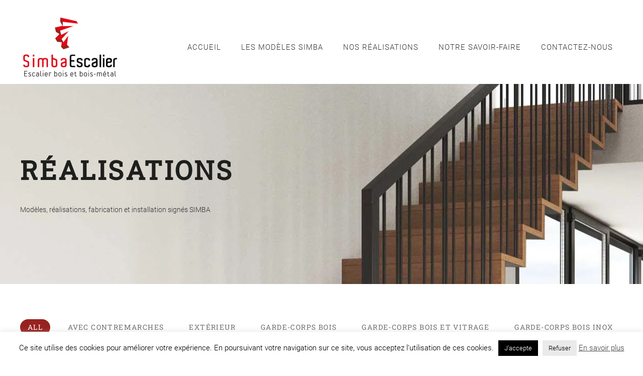

--- FILE ---
content_type: text/html; charset=UTF-8
request_url: https://www.simba-escalier.fr/nos-anciennes-realisations/
body_size: 12667
content:
<!DOCTYPE html>
<html dir="ltr" lang="fr-FR">
    <head>
        <meta charset="UTF-8">
        <meta name="viewport" content="width=device-width, initial-scale=1">
        <link rel="icon" href="/wp-content/uploads/2019/05/simba-favicon-96.png" sizes="any">
                <link rel="apple-touch-icon" href="/wp-content/uploads/2019/05/simba-favicon-180.png">
                <title>Idées d'escalier : inspirez-vous ! | Simba Escalier - escalier bois et bois-métal</title>

		<!-- All in One SEO 4.5.6 - aioseo.com -->
		<meta name="description" content="Toutes nos réalisations d&#039;escalier : bois poutre centrale, avec et sans contremarche, garde-corps bois-métal, avec vitre, escalier en hêtre, chêne, bois exotique..." />
		<meta name="robots" content="max-image-preview:large" />
		<link rel="canonical" href="https://www.simba-escalier.fr/nos-anciennes-realisations/" />
		<meta name="generator" content="All in One SEO (AIOSEO) 4.5.6" />
		<script type="application/ld+json" class="aioseo-schema">
			{"@context":"https:\/\/schema.org","@graph":[{"@type":"BreadcrumbList","@id":"https:\/\/www.simba-escalier.fr\/nos-anciennes-realisations\/#breadcrumblist","itemListElement":[{"@type":"ListItem","@id":"https:\/\/www.simba-escalier.fr\/#listItem","position":1,"name":"Domicile","item":"https:\/\/www.simba-escalier.fr\/","nextItem":"https:\/\/www.simba-escalier.fr\/nos-anciennes-realisations\/#listItem"},{"@type":"ListItem","@id":"https:\/\/www.simba-escalier.fr\/nos-anciennes-realisations\/#listItem","position":2,"name":"Nos r\u00e9alisations","previousItem":"https:\/\/www.simba-escalier.fr\/#listItem"}]},{"@type":"Organization","@id":"https:\/\/www.simba-escalier.fr\/#organization","name":"Simba Escalier - escalier bois et bois-m\u00e9tal","url":"https:\/\/www.simba-escalier.fr\/"},{"@type":"WebPage","@id":"https:\/\/www.simba-escalier.fr\/nos-anciennes-realisations\/#webpage","url":"https:\/\/www.simba-escalier.fr\/nos-anciennes-realisations\/","name":"Id\u00e9es d'escalier : inspirez-vous ! | Simba Escalier - escalier bois et bois-m\u00e9tal","description":"Toutes nos r\u00e9alisations d'escalier : bois poutre centrale, avec et sans contremarche, garde-corps bois-m\u00e9tal, avec vitre, escalier en h\u00eatre, ch\u00eane, bois exotique...","inLanguage":"fr-FR","isPartOf":{"@id":"https:\/\/www.simba-escalier.fr\/#website"},"breadcrumb":{"@id":"https:\/\/www.simba-escalier.fr\/nos-anciennes-realisations\/#breadcrumblist"},"datePublished":"2018-08-03T11:41:26+02:00","dateModified":"2022-04-11T11:43:23+02:00"},{"@type":"WebSite","@id":"https:\/\/www.simba-escalier.fr\/#website","url":"https:\/\/www.simba-escalier.fr\/","name":"Simba Escalier - escalier bois et bois-m\u00e9tal","description":"Simba Escalier - fabrican et sp\u00e9cialiste d'escaliers en bois et bois\/m\u00e9tal sur-mesure depuis plus de 30 ans","inLanguage":"fr-FR","publisher":{"@id":"https:\/\/www.simba-escalier.fr\/#organization"}}]}
		</script>
		<!-- All in One SEO -->

<link rel='dns-prefetch' href='//use.fontawesome.com' />
<link rel="alternate" type="application/rss+xml" title="Simba Escalier - escalier bois et bois-métal &raquo; Flux" href="https://www.simba-escalier.fr/feed/" />
<link rel="alternate" type="application/rss+xml" title="Simba Escalier - escalier bois et bois-métal &raquo; Flux des commentaires" href="https://www.simba-escalier.fr/comments/feed/" />
<script type="text/javascript">
/* <![CDATA[ */
window._wpemojiSettings = {"baseUrl":"https:\/\/s.w.org\/images\/core\/emoji\/14.0.0\/72x72\/","ext":".png","svgUrl":"https:\/\/s.w.org\/images\/core\/emoji\/14.0.0\/svg\/","svgExt":".svg","source":{"concatemoji":"https:\/\/www.simba-escalier.fr\/wp-includes\/js\/wp-emoji-release.min.js?ver=6.4.7"}};
/*! This file is auto-generated */
!function(i,n){var o,s,e;function c(e){try{var t={supportTests:e,timestamp:(new Date).valueOf()};sessionStorage.setItem(o,JSON.stringify(t))}catch(e){}}function p(e,t,n){e.clearRect(0,0,e.canvas.width,e.canvas.height),e.fillText(t,0,0);var t=new Uint32Array(e.getImageData(0,0,e.canvas.width,e.canvas.height).data),r=(e.clearRect(0,0,e.canvas.width,e.canvas.height),e.fillText(n,0,0),new Uint32Array(e.getImageData(0,0,e.canvas.width,e.canvas.height).data));return t.every(function(e,t){return e===r[t]})}function u(e,t,n){switch(t){case"flag":return n(e,"\ud83c\udff3\ufe0f\u200d\u26a7\ufe0f","\ud83c\udff3\ufe0f\u200b\u26a7\ufe0f")?!1:!n(e,"\ud83c\uddfa\ud83c\uddf3","\ud83c\uddfa\u200b\ud83c\uddf3")&&!n(e,"\ud83c\udff4\udb40\udc67\udb40\udc62\udb40\udc65\udb40\udc6e\udb40\udc67\udb40\udc7f","\ud83c\udff4\u200b\udb40\udc67\u200b\udb40\udc62\u200b\udb40\udc65\u200b\udb40\udc6e\u200b\udb40\udc67\u200b\udb40\udc7f");case"emoji":return!n(e,"\ud83e\udef1\ud83c\udffb\u200d\ud83e\udef2\ud83c\udfff","\ud83e\udef1\ud83c\udffb\u200b\ud83e\udef2\ud83c\udfff")}return!1}function f(e,t,n){var r="undefined"!=typeof WorkerGlobalScope&&self instanceof WorkerGlobalScope?new OffscreenCanvas(300,150):i.createElement("canvas"),a=r.getContext("2d",{willReadFrequently:!0}),o=(a.textBaseline="top",a.font="600 32px Arial",{});return e.forEach(function(e){o[e]=t(a,e,n)}),o}function t(e){var t=i.createElement("script");t.src=e,t.defer=!0,i.head.appendChild(t)}"undefined"!=typeof Promise&&(o="wpEmojiSettingsSupports",s=["flag","emoji"],n.supports={everything:!0,everythingExceptFlag:!0},e=new Promise(function(e){i.addEventListener("DOMContentLoaded",e,{once:!0})}),new Promise(function(t){var n=function(){try{var e=JSON.parse(sessionStorage.getItem(o));if("object"==typeof e&&"number"==typeof e.timestamp&&(new Date).valueOf()<e.timestamp+604800&&"object"==typeof e.supportTests)return e.supportTests}catch(e){}return null}();if(!n){if("undefined"!=typeof Worker&&"undefined"!=typeof OffscreenCanvas&&"undefined"!=typeof URL&&URL.createObjectURL&&"undefined"!=typeof Blob)try{var e="postMessage("+f.toString()+"("+[JSON.stringify(s),u.toString(),p.toString()].join(",")+"));",r=new Blob([e],{type:"text/javascript"}),a=new Worker(URL.createObjectURL(r),{name:"wpTestEmojiSupports"});return void(a.onmessage=function(e){c(n=e.data),a.terminate(),t(n)})}catch(e){}c(n=f(s,u,p))}t(n)}).then(function(e){for(var t in e)n.supports[t]=e[t],n.supports.everything=n.supports.everything&&n.supports[t],"flag"!==t&&(n.supports.everythingExceptFlag=n.supports.everythingExceptFlag&&n.supports[t]);n.supports.everythingExceptFlag=n.supports.everythingExceptFlag&&!n.supports.flag,n.DOMReady=!1,n.readyCallback=function(){n.DOMReady=!0}}).then(function(){return e}).then(function(){var e;n.supports.everything||(n.readyCallback(),(e=n.source||{}).concatemoji?t(e.concatemoji):e.wpemoji&&e.twemoji&&(t(e.twemoji),t(e.wpemoji)))}))}((window,document),window._wpemojiSettings);
/* ]]> */
</script>
<style id='wp-emoji-styles-inline-css' type='text/css'>

	img.wp-smiley, img.emoji {
		display: inline !important;
		border: none !important;
		box-shadow: none !important;
		height: 1em !important;
		width: 1em !important;
		margin: 0 0.07em !important;
		vertical-align: -0.1em !important;
		background: none !important;
		padding: 0 !important;
	}
</style>
<style id='filebird-block-filebird-gallery-style-inline-css' type='text/css'>
ul.filebird-block-filebird-gallery{margin:auto!important;padding:0!important;width:100%}ul.filebird-block-filebird-gallery.layout-grid{display:grid;grid-gap:20px;align-items:stretch;grid-template-columns:repeat(var(--columns),1fr);justify-items:stretch}ul.filebird-block-filebird-gallery.layout-grid li img{border:1px solid #ccc;box-shadow:2px 2px 6px 0 rgba(0,0,0,.3);height:100%;max-width:100%;-o-object-fit:cover;object-fit:cover;width:100%}ul.filebird-block-filebird-gallery.layout-masonry{-moz-column-count:var(--columns);-moz-column-gap:var(--space);column-gap:var(--space);-moz-column-width:var(--min-width);columns:var(--min-width) var(--columns);display:block;overflow:auto}ul.filebird-block-filebird-gallery.layout-masonry li{margin-bottom:var(--space)}ul.filebird-block-filebird-gallery li{list-style:none}ul.filebird-block-filebird-gallery li figure{height:100%;margin:0;padding:0;position:relative;width:100%}ul.filebird-block-filebird-gallery li figure figcaption{background:linear-gradient(0deg,rgba(0,0,0,.7),rgba(0,0,0,.3) 70%,transparent);bottom:0;box-sizing:border-box;color:#fff;font-size:.8em;margin:0;max-height:100%;overflow:auto;padding:3em .77em .7em;position:absolute;text-align:center;width:100%;z-index:2}ul.filebird-block-filebird-gallery li figure figcaption a{color:inherit}

</style>
<link rel='stylesheet' id='cookie-law-info-css' href='https://www.simba-escalier.fr/wp-content/plugins/cookie-law-info/legacy/public/css/cookie-law-info-public.css?ver=3.3.1' type='text/css' media='all' />
<link rel='stylesheet' id='cookie-law-info-gdpr-css' href='https://www.simba-escalier.fr/wp-content/plugins/cookie-law-info/legacy/public/css/cookie-law-info-gdpr.css?ver=3.3.1' type='text/css' media='all' />
<link rel='stylesheet' id='recent-posts-widget-with-thumbnails-public-style-css' href='https://www.simba-escalier.fr/wp-content/plugins/recent-posts-widget-with-thumbnails/public.css?ver=7.1.1' type='text/css' media='all' />
<link rel='stylesheet' id='bfa-font-awesome-css' href='https://use.fontawesome.com/releases/v5.15.4/css/all.css?ver=2.0.3' type='text/css' media='all' />
<link rel='stylesheet' id='bfa-font-awesome-v4-shim-css' href='https://use.fontawesome.com/releases/v5.15.4/css/v4-shims.css?ver=2.0.3' type='text/css' media='all' />
<style id='bfa-font-awesome-v4-shim-inline-css' type='text/css'>

			@font-face {
				font-family: 'FontAwesome';
				src: url('https://use.fontawesome.com/releases/v5.15.4/webfonts/fa-brands-400.eot'),
				url('https://use.fontawesome.com/releases/v5.15.4/webfonts/fa-brands-400.eot?#iefix') format('embedded-opentype'),
				url('https://use.fontawesome.com/releases/v5.15.4/webfonts/fa-brands-400.woff2') format('woff2'),
				url('https://use.fontawesome.com/releases/v5.15.4/webfonts/fa-brands-400.woff') format('woff'),
				url('https://use.fontawesome.com/releases/v5.15.4/webfonts/fa-brands-400.ttf') format('truetype'),
				url('https://use.fontawesome.com/releases/v5.15.4/webfonts/fa-brands-400.svg#fontawesome') format('svg');
			}

			@font-face {
				font-family: 'FontAwesome';
				src: url('https://use.fontawesome.com/releases/v5.15.4/webfonts/fa-solid-900.eot'),
				url('https://use.fontawesome.com/releases/v5.15.4/webfonts/fa-solid-900.eot?#iefix') format('embedded-opentype'),
				url('https://use.fontawesome.com/releases/v5.15.4/webfonts/fa-solid-900.woff2') format('woff2'),
				url('https://use.fontawesome.com/releases/v5.15.4/webfonts/fa-solid-900.woff') format('woff'),
				url('https://use.fontawesome.com/releases/v5.15.4/webfonts/fa-solid-900.ttf') format('truetype'),
				url('https://use.fontawesome.com/releases/v5.15.4/webfonts/fa-solid-900.svg#fontawesome') format('svg');
			}

			@font-face {
				font-family: 'FontAwesome';
				src: url('https://use.fontawesome.com/releases/v5.15.4/webfonts/fa-regular-400.eot'),
				url('https://use.fontawesome.com/releases/v5.15.4/webfonts/fa-regular-400.eot?#iefix') format('embedded-opentype'),
				url('https://use.fontawesome.com/releases/v5.15.4/webfonts/fa-regular-400.woff2') format('woff2'),
				url('https://use.fontawesome.com/releases/v5.15.4/webfonts/fa-regular-400.woff') format('woff'),
				url('https://use.fontawesome.com/releases/v5.15.4/webfonts/fa-regular-400.ttf') format('truetype'),
				url('https://use.fontawesome.com/releases/v5.15.4/webfonts/fa-regular-400.svg#fontawesome') format('svg');
				unicode-range: U+F004-F005,U+F007,U+F017,U+F022,U+F024,U+F02E,U+F03E,U+F044,U+F057-F059,U+F06E,U+F070,U+F075,U+F07B-F07C,U+F080,U+F086,U+F089,U+F094,U+F09D,U+F0A0,U+F0A4-F0A7,U+F0C5,U+F0C7-F0C8,U+F0E0,U+F0EB,U+F0F3,U+F0F8,U+F0FE,U+F111,U+F118-F11A,U+F11C,U+F133,U+F144,U+F146,U+F14A,U+F14D-F14E,U+F150-F152,U+F15B-F15C,U+F164-F165,U+F185-F186,U+F191-F192,U+F1AD,U+F1C1-F1C9,U+F1CD,U+F1D8,U+F1E3,U+F1EA,U+F1F6,U+F1F9,U+F20A,U+F247-F249,U+F24D,U+F254-F25B,U+F25D,U+F267,U+F271-F274,U+F279,U+F28B,U+F28D,U+F2B5-F2B6,U+F2B9,U+F2BB,U+F2BD,U+F2C1-F2C2,U+F2D0,U+F2D2,U+F2DC,U+F2ED,U+F328,U+F358-F35B,U+F3A5,U+F3D1,U+F410,U+F4AD;
			}
		
</style>
<link href="https://www.simba-escalier.fr/wp-content/themes/yootheme/css/theme.1.css?ver=1708419338" rel="stylesheet">
<script type="text/javascript" src="https://www.simba-escalier.fr/wp-includes/js/jquery/jquery.min.js?ver=3.7.1" id="jquery-core-js"></script>
<script type="text/javascript" src="https://www.simba-escalier.fr/wp-includes/js/jquery/jquery-migrate.min.js?ver=3.4.1" id="jquery-migrate-js"></script>
<script type="text/javascript" id="cookie-law-info-js-extra">
/* <![CDATA[ */
var Cli_Data = {"nn_cookie_ids":[],"cookielist":[],"non_necessary_cookies":[],"ccpaEnabled":"","ccpaRegionBased":"","ccpaBarEnabled":"","strictlyEnabled":["necessary","obligatoire"],"ccpaType":"gdpr","js_blocking":"","custom_integration":"","triggerDomRefresh":"","secure_cookies":""};
var cli_cookiebar_settings = {"animate_speed_hide":"500","animate_speed_show":"500","background":"#FFF","border":"#b1a6a6c2","border_on":"","button_1_button_colour":"#000","button_1_button_hover":"#000000","button_1_link_colour":"#fff","button_1_as_button":"1","button_1_new_win":"","button_2_button_colour":"#333","button_2_button_hover":"#292929","button_2_link_colour":"#444","button_2_as_button":"","button_2_hidebar":"1","button_3_button_colour":"#eaeaea","button_3_button_hover":"#bbbbbb","button_3_link_colour":"#020202","button_3_as_button":"1","button_3_new_win":"","button_4_button_colour":"#000","button_4_button_hover":"#000000","button_4_link_colour":"#fff","button_4_as_button":"1","button_7_button_colour":"#61a229","button_7_button_hover":"#4e8221","button_7_link_colour":"#fff","button_7_as_button":"1","button_7_new_win":"","font_family":"inherit","header_fix":"","notify_animate_hide":"1","notify_animate_show":"","notify_div_id":"#cookie-law-info-bar","notify_position_horizontal":"right","notify_position_vertical":"bottom","scroll_close":"","scroll_close_reload":"","accept_close_reload":"","reject_close_reload":"","showagain_tab":"","showagain_background":"#fff","showagain_border":"#000","showagain_div_id":"#cookie-law-info-again","showagain_x_position":"100px","text":"#000","show_once_yn":"","show_once":"10000","logging_on":"","as_popup":"","popup_overlay":"1","bar_heading_text":"","cookie_bar_as":"banner","popup_showagain_position":"bottom-right","widget_position":"left"};
var log_object = {"ajax_url":"https:\/\/www.simba-escalier.fr\/wp-admin\/admin-ajax.php"};
/* ]]> */
</script>
<script type="text/javascript" src="https://www.simba-escalier.fr/wp-content/plugins/cookie-law-info/legacy/public/js/cookie-law-info-public.js?ver=3.3.1" id="cookie-law-info-js"></script>
<link rel="https://api.w.org/" href="https://www.simba-escalier.fr/wp-json/" /><link rel="alternate" type="application/json" href="https://www.simba-escalier.fr/wp-json/wp/v2/pages/6332" /><link rel="EditURI" type="application/rsd+xml" title="RSD" href="https://www.simba-escalier.fr/xmlrpc.php?rsd" />
<meta name="generator" content="WordPress 6.4.7" />
<link rel='shortlink' href='https://www.simba-escalier.fr/?p=6332' />
<link rel="alternate" type="application/json+oembed" href="https://www.simba-escalier.fr/wp-json/oembed/1.0/embed?url=https%3A%2F%2Fwww.simba-escalier.fr%2Fnos-anciennes-realisations%2F" />
<link rel="alternate" type="text/xml+oembed" href="https://www.simba-escalier.fr/wp-json/oembed/1.0/embed?url=https%3A%2F%2Fwww.simba-escalier.fr%2Fnos-anciennes-realisations%2F&#038;format=xml" />
		<!-- HappyForms global container -->
		<script type="text/javascript">HappyForms = {};</script>
		<!-- End of HappyForms global container -->
		<script src="https://www.simba-escalier.fr/wp-content/themes/yootheme/vendor/assets/uikit/dist/js/uikit.js?ver=4.3.4"></script>
<script src="https://www.simba-escalier.fr/wp-content/themes/yootheme/vendor/assets/uikit/dist/js/uikit-icons-trek.min.js?ver=4.3.4"></script>
<script src="https://www.simba-escalier.fr/wp-content/themes/yootheme/js/theme.js?ver=4.3.4"></script>
<script>window.yootheme ||= {}; var $theme = yootheme.theme = {"i18n":{"close":{"label":"Close"},"totop":{"label":"Back to top"},"marker":{"label":"Open"},"navbarToggleIcon":{"label":"Open menu"},"paginationPrevious":{"label":"Previous page"},"paginationNext":{"label":"Next page"},"searchIcon":{"toggle":"Open Search","submit":"Submit Search"},"slider":{"next":"Next slide","previous":"Previous slide","slideX":"Slide %s","slideLabel":"%s of %s"},"slideshow":{"next":"Next slide","previous":"Previous slide","slideX":"Slide %s","slideLabel":"%s of %s"},"lightboxPanel":{"next":"Next slide","previous":"Previous slide","slideLabel":"%s of %s","close":"Close"}}};</script>
<script>UIkit.util.ready(function() {
      UIkit.util.$$('.slider-lightbox .el-item').forEach(function(el) {
          UIkit.lightbox(el);
      });
  });
UIkit.util.ready(function() => {
              UIkit.lightbox('#my-slider .uk-slider-items');
      });</script><link rel="icon" href="/wp-content/uploads/2019/05/simba-favicon-96.png" sizes="any">
<link rel="apple-touch-icon" href="/wp-content/uploads/2019/05/simba-favicon-180.png">
    </head>
    <body class="page-template-default page page-id-6332 ">

        
        <div class="uk-hidden-visually uk-notification uk-notification-top-left uk-width-auto">
            <div class="uk-notification-message">
                <a href="#tm-main">Skip to main content</a>
            </div>
        </div>

        
        
        <div class="tm-page">

                        


<header class="tm-header-mobile uk-hidden@m">


    
        <div class="uk-navbar-container">

            <div class="uk-container uk-container-expand">
                <nav class="uk-navbar" uk-navbar="{&quot;align&quot;:&quot;right&quot;,&quot;container&quot;:&quot;.tm-header-mobile&quot;,&quot;boundary&quot;:&quot;.tm-header-mobile .uk-navbar-container&quot;}">

                                        <div class="uk-navbar-left">

                                                    <a href="https://www.simba-escalier.fr/" aria-label="Retourner à l'accueil" class="uk-logo uk-navbar-item">
    <picture>
<source type="image/webp" srcset="/wp-content/themes/yootheme/cache/da/SIMBA-escalier-logo-web-daa80db0.webp 200w, /wp-content/themes/yootheme/cache/ab/SIMBA-escalier-logo-web-abd042b2.webp 400w" sizes="(min-width: 200px) 200px">
<img alt="Simba Escalier" loading="eager" src="/wp-content/themes/yootheme/cache/98/SIMBA-escalier-logo-web-98d4ec74.png" width="200" height="147">
</picture></a>                        
                        
                    </div>
                    
                    
                                        <div class="uk-navbar-right">

                                                                            
                        <a uk-toggle href="#tm-dialog-mobile" class="uk-navbar-toggle">

        
        <div uk-navbar-toggle-icon></div>

        
    </a>
                    </div>
                    
                </nav>
            </div>

        </div>

    



        <div id="tm-dialog-mobile" uk-offcanvas="container: true; overlay: true" mode="slide" flip>
        <div class="uk-offcanvas-bar uk-flex uk-flex-column">

                        <button class="uk-offcanvas-close uk-close-large" type="button" uk-close uk-toggle="cls: uk-close-large; mode: media; media: @s"></button>
            
                        <div class="uk-margin-auto-bottom">
                
<div class="uk-panel widget widget_nav_menu" id="nav_menu-2">

    
    
<ul class="uk-nav uk-nav-default">
    
	<li class="menu-item menu-item-type-post_type menu-item-object-page menu-item-home"><a href="https://www.simba-escalier.fr/"> Accueil</a></li>
	<li class="menu-item menu-item-type-post_type menu-item-object-page"><a href="https://www.simba-escalier.fr/les-modeles-simba/"> Les modèles Simba</a></li>
	<li class="menu-item menu-item-type-post_type menu-item-object-page"><a href="https://www.simba-escalier.fr/nos-realisations/"> Nos Réalisations</a></li>
	<li class="menu-item menu-item-type-post_type menu-item-object-page"><a href="https://www.simba-escalier.fr/notre-savoir-faire/"> Notre savoir-faire</a></li>
	<li class="menu-item menu-item-type-post_type menu-item-object-page"><a href="https://www.simba-escalier.fr/contactez-nous/"> Contactez-nous</a></li></ul>

</div>
            </div>
            
            
        </div>
    </div>
    
    
    

</header>




<header class="tm-header uk-visible@m">



        <div uk-sticky media="@m" cls-active="uk-navbar-sticky" sel-target=".uk-navbar-container">
    
        <div class="uk-navbar-container">

            <div class="uk-container uk-container-large">
                <nav class="uk-navbar" uk-navbar="{&quot;align&quot;:&quot;right&quot;,&quot;container&quot;:&quot;.tm-header &gt; [uk-sticky]&quot;,&quot;boundary&quot;:&quot;.tm-header .uk-navbar-container&quot;}">

                                        <div class="uk-navbar-left">

                                                    <a href="https://www.simba-escalier.fr/" aria-label="Retourner à l'accueil" class="uk-logo uk-navbar-item">
    <picture>
<source type="image/webp" srcset="/wp-content/themes/yootheme/cache/da/SIMBA-escalier-logo-web-daa80db0.webp 200w, /wp-content/themes/yootheme/cache/ab/SIMBA-escalier-logo-web-abd042b2.webp 400w" sizes="(min-width: 200px) 200px">
<img alt="Simba Escalier" loading="eager" src="/wp-content/themes/yootheme/cache/98/SIMBA-escalier-logo-web-98d4ec74.png" width="200" height="147">
</picture></a>                        
                        
                        
                    </div>
                    
                    
                                        <div class="uk-navbar-right">

                                                    
<ul class="uk-navbar-nav">
    
	<li class="menu-item menu-item-type-post_type menu-item-object-page menu-item-home"><a href="https://www.simba-escalier.fr/"> Accueil</a></li>
	<li class="menu-item menu-item-type-post_type menu-item-object-page"><a href="https://www.simba-escalier.fr/les-modeles-simba/"> Les modèles Simba</a></li>
	<li class="menu-item menu-item-type-post_type menu-item-object-page"><a href="https://www.simba-escalier.fr/nos-realisations/"> Nos Réalisations</a></li>
	<li class="menu-item menu-item-type-post_type menu-item-object-page"><a href="https://www.simba-escalier.fr/notre-savoir-faire/"> Notre savoir-faire</a></li>
	<li class="menu-item menu-item-type-post_type menu-item-object-page"><a href="https://www.simba-escalier.fr/contactez-nous/"> Contactez-nous</a></li></ul>
                        
                                                                            
                    </div>
                    
                </nav>
            </div>

        </div>

        </div>
    







</header>

            
            
            <main id="tm-main" >

                <!-- Builder #page --><style class="uk-margin-remove-adjacent">#page\#0 { background: linear-gradient(to bottom, rgba(255,255,255,0) 600px, rgba(0,0,0,0.025) 600px) 0 0 no-repeat, rgba(255,255,255,0); } </style>
<div id="page#0" class="uk-section-default" uk-scrollspy="target: [uk-scrollspy-class]; cls: uk-animation-slide-left-small; delay: 200;">
        <div style="background-size: 2600px 1001px;" data-src="/wp-content/uploads/2019/04/01_PLY_01-ok-l.jpg" data-sources="[{&quot;type&quot;:&quot;image\/webp&quot;,&quot;srcset&quot;:&quot;\/wp-content\/themes\/yootheme\/cache\/e8\/01_PLY_01-ok-l-e8cd9060.webp 2600w&quot;,&quot;sizes&quot;:&quot;(min-width: 2600px) 2600px&quot;}]" uk-img class="uk-background-norepeat uk-background-center-center uk-section uk-section-large">    
        
        
        
            
                                <div class="uk-container uk-container-large">                
                    <div class="uk-grid-margin uk-container uk-container-xlarge"><div class="uk-grid tm-grid-expand uk-child-width-1-1">
<div class="uk-width-1-1@m">
    
        
            
            
            
                
                    
<h1 class="uk-heading-small uk-text-left" uk-scrollspy-class>        Réalisations    </h1>
                
            
        
    
</div></div></div><div class="uk-grid-margin uk-container uk-container-xlarge"><div class="uk-grid tm-grid-expand uk-child-width-1-1">
<div class="uk-width-1-1@m">
    
        
            
            
            
                
                    <div class="uk-panel uk-margin" uk-scrollspy-class><p>Modèles, réalisations, fabrication et installation signés SIMBA</p></div>
                
            
        
    
</div></div></div>
                                </div>                
            
        
        </div>
    
</div>
<div class="uk-section-default uk-section">
    
        
        
        
            
                                <div class="uk-container uk-container-large">                
                    <div class="uk-grid tm-grid-expand uk-child-width-1-1 uk-grid-margin">
<div class="uk-width-1-1@m">
    
        
            
            
            
                
                    
<div uk-filter="target: .js-filter;" class="uk-margin uk-text-center">
    
        
<ul class="el-nav uk-margin uk-subnav uk-subnav-pill">
        <li class="uk-active" uk-filter-control><a href>All</a></li>
    
        <li  uk-filter-control="{&quot;filter&quot;:&quot;[data-tag~=\&quot;Avec-Contremarches\&quot;]&quot;}">
        <a href>Avec Contremarches</a>
    </li>
        <li  uk-filter-control="{&quot;filter&quot;:&quot;[data-tag~=\&quot;Ext\u00e9rieur\&quot;]&quot;}">
        <a href>Extérieur</a>
    </li>
        <li  uk-filter-control="{&quot;filter&quot;:&quot;[data-tag~=\&quot;Garde-corps-Bois\&quot;]&quot;}">
        <a href>Garde-corps Bois</a>
    </li>
        <li  uk-filter-control="{&quot;filter&quot;:&quot;[data-tag~=\&quot;Garde-corps-Bois-Et-Vitrage\&quot;]&quot;}">
        <a href>Garde-corps Bois Et Vitrage</a>
    </li>
        <li  uk-filter-control="{&quot;filter&quot;:&quot;[data-tag~=\&quot;Garde-corps-Bois-Inox\&quot;]&quot;}">
        <a href>Garde-corps Bois Inox</a>
    </li>
        <li  uk-filter-control="{&quot;filter&quot;:&quot;[data-tag~=\&quot;Garde-corps-Bois-Inox-Et-Vitrage\&quot;]&quot;}">
        <a href>Garde-corps Bois Inox Et Vitrage</a>
    </li>
        <li  uk-filter-control="{&quot;filter&quot;:&quot;[data-tag~=\&quot;Garde-corps-Inox\&quot;]&quot;}">
        <a href>Garde-corps Inox</a>
    </li>
        <li  uk-filter-control="{&quot;filter&quot;:&quot;[data-tag~=\&quot;Garde-Corps-Bois\&quot;]&quot;}">
        <a href>Garde Corps Bois</a>
    </li>
        <li  uk-filter-control="{&quot;filter&quot;:&quot;[data-tag~=\&quot;Garde-Corps-Bois-Inox\&quot;]&quot;}">
        <a href>Garde Corps Bois Inox</a>
    </li>
        <li  uk-filter-control="{&quot;filter&quot;:&quot;[data-tag~=\&quot;Garde-Corps-Bois-Inox-Et-Vitrage\&quot;]&quot;}">
        <a href>Garde Corps Bois Inox Et Vitrage</a>
    </li>
        <li  uk-filter-control="{&quot;filter&quot;:&quot;[data-tag~=\&quot;Limon\&quot;]&quot;}">
        <a href>Limon</a>
    </li>
        <li  uk-filter-control="{&quot;filter&quot;:&quot;[data-tag~=\&quot;Poutre-Centrale\&quot;]&quot;}">
        <a href>Poutre Centrale</a>
    </li>
        <li  uk-filter-control="{&quot;filter&quot;:&quot;[data-tag~=\&quot;Sans-Contremarches\&quot;]&quot;}">
        <a href>Sans Contremarches</a>
    </li>
        <li  uk-filter-control="{&quot;filter&quot;:&quot;[data-tag~=\&quot;avec-Contremarches\&quot;]&quot;}">
        <a href>avec Contremarches</a>
    </li>
    
</ul>
    
        <div class="uk-grid js-filter uk-child-width-1-1 uk-child-width-1-2@s uk-child-width-1-2@m uk-child-width-1-3@l uk-grid-small" uk-grid="masonry: next; parallax: 0;" uk-lightbox="toggle: a[data-type];">                <div data-tag="Extérieur Garde-corps-Bois">
<div class="el-item uk-inverse-light">
        <a class="uk-inline-clip uk-transition-toggle uk-link-toggle" href="/wp-content/themes/yootheme/cache/ae/exterieur-gardes-corps-bois-aed180bb.jpeg" data-type="image">    
        
            

<picture>
<source type="image/webp" srcset="/wp-content/themes/yootheme/cache/a7/exterieur-gardes-corps-bois-a76e4b02.webp 630w, /wp-content/themes/yootheme/cache/c2/exterieur-gardes-corps-bois-c2353266.webp 665w" sizes="(min-width: 630px) 630px">
<img decoding="async" src="/wp-content/themes/yootheme/cache/15/exterieur-gardes-corps-bois-153144ed.jpeg" width="630" height="700" alt loading="lazy" class="el-image uk-transition-opaque">
</picture>

            
            
            
        
        </a>    
</div></div>                <div data-tag="Sans-Contremarches Garde-corps-Bois-Inox-Et-Vitrage">
<div class="el-item uk-inverse-light">
        <a class="uk-inline-clip uk-transition-toggle uk-link-toggle" href="/wp-content/themes/yootheme/cache/e8/escalier-bois-gardes-corps-cables-et-bois-e8d7dcae.jpeg" data-type="image">    
        
            

<picture>
<source type="image/webp" srcset="/wp-content/themes/yootheme/cache/e0/escalier-bois-gardes-corps-cables-et-bois-e013b75b.webp 630w, /wp-content/themes/yootheme/cache/de/escalier-bois-gardes-corps-cables-et-bois-de0665d5.webp 675w" sizes="(min-width: 630px) 630px">
<img decoding="async" src="/wp-content/themes/yootheme/cache/a2/escalier-bois-gardes-corps-cables-et-bois-a2173e2f.jpeg" width="630" height="700" alt loading="lazy" class="el-image uk-transition-opaque">
</picture>

            
            
            
        
        </a>    
</div></div>                <div data-tag="Limon Sans-Contremarches Garde-corps-Bois-Inox-Et-Vitrage">
<div class="el-item uk-inverse-light">
        <a class="uk-inline-clip uk-transition-toggle uk-link-toggle" href="/wp-content/themes/yootheme/cache/0b/escalier-metal-gardes-corps-verre-0b9e1052.jpeg" data-type="image">    
        
            

<picture>
<source type="image/webp" srcset="/wp-content/themes/yootheme/cache/46/escalier-metal-gardes-corps-verre-46065bb2.webp 630w, /wp-content/themes/yootheme/cache/29/escalier-metal-gardes-corps-verre-29557e95.webp 736w" sizes="(min-width: 630px) 630px">
<img decoding="async" src="/wp-content/themes/yootheme/cache/35/escalier-metal-gardes-corps-verre-35e6269d.jpeg" width="630" height="700" alt loading="lazy" class="el-image uk-transition-opaque">
</picture>

            
            
            
        
        </a>    
</div></div>                <div data-tag="Limon Sans-Contremarches Garde-corps-Bois-Inox">
<div class="el-item uk-inverse-light">
        <a class="uk-inline-clip uk-transition-toggle uk-link-toggle" href="/wp-content/themes/yootheme/cache/ac/escalier-metal-et-marches-bois-ac563c48.jpeg" data-type="image">    
        
            

<picture>
<source type="image/webp" srcset="/wp-content/themes/yootheme/cache/68/escalier-metal-et-marches-bois-684f3866.webp 630w, /wp-content/themes/yootheme/cache/e5/escalier-metal-et-marches-bois-e5ffdcfc.webp 768w, /wp-content/themes/yootheme/cache/3d/escalier-metal-et-marches-bois-3dd4a155.webp 800w" sizes="(min-width: 630px) 630px">
<img decoding="async" src="/wp-content/themes/yootheme/cache/47/escalier-metal-et-marches-bois-47627643.jpeg" width="630" height="700" alt loading="lazy" class="el-image uk-transition-opaque">
</picture>

            
            
            
        
        </a>    
</div></div>                <div data-tag="Garde-corps-Bois-Inox-Et-Vitrage">
<div class="el-item uk-inverse-light">
        <a class="uk-inline-clip uk-transition-toggle uk-link-toggle" href="/wp-content/themes/yootheme/cache/ea/gardes-corps-bois-verre-et-metal-ea569c20.jpeg" data-type="image">    
        
            

<picture>
<source type="image/webp" srcset="/wp-content/themes/yootheme/cache/51/gardes-corps-bois-verre-et-metal-51b005bc.webp 630w, /wp-content/themes/yootheme/cache/dc/gardes-corps-bois-verre-et-metal-dc00e126.webp 768w, /wp-content/themes/yootheme/cache/04/gardes-corps-bois-verre-et-metal-042b9c8f.webp 800w" sizes="(min-width: 630px) 630px">
<img decoding="async" src="/wp-content/themes/yootheme/cache/8f/gardes-corps-bois-verre-et-metal-8f0ebfab.jpeg" width="630" height="700" alt loading="lazy" class="el-image uk-transition-opaque">
</picture>

            
            
            
        
        </a>    
</div></div>                <div data-tag="Garde-corps-Bois-Inox Avec-Contremarches">
<div class="el-item uk-inverse-light">
        <a class="uk-inline-clip uk-transition-toggle uk-link-toggle" href="/wp-content/themes/yootheme/cache/62/escalier-bois-metal-gardes-corps-bois-metal-62b677e4.jpeg" data-type="image">    
        
            

<picture>
<source type="image/webp" srcset="/wp-content/themes/yootheme/cache/0a/escalier-bois-metal-gardes-corps-bois-metal-0ac7f6f3.webp 630w" sizes="(min-width: 630px) 630px">
<img decoding="async" src="/wp-content/themes/yootheme/cache/3a/escalier-bois-metal-gardes-corps-bois-metal-3ad2e0d0.jpeg" width="630" height="700" alt loading="lazy" class="el-image uk-transition-opaque">
</picture>

            
            
            
        
        </a>    
</div></div>                <div data-tag="Garde-corps-Inox">
<div class="el-item uk-inverse-light">
        <a class="uk-inline-clip uk-transition-toggle uk-link-toggle" href="/wp-content/themes/yootheme/cache/28/escalier-bois-gardes-corps-metal-28b1f927.jpeg" data-type="image">    
        
            

<picture>
<source type="image/webp" srcset="/wp-content/themes/yootheme/cache/93/escalier-bois-gardes-corps-metal-93929604.webp 630w, /wp-content/themes/yootheme/cache/47/escalier-bois-gardes-corps-metal-47a6e82b.webp 650w" sizes="(min-width: 630px) 630px">
<img decoding="async" src="/wp-content/themes/yootheme/cache/5d/escalier-bois-gardes-corps-metal-5de4bf16.jpeg" width="630" height="700" alt loading="lazy" class="el-image uk-transition-opaque">
</picture>

            
            
            
        
        </a>    
</div></div>                <div data-tag="Garde-corps-Bois-Et-Vitrage">
<div class="el-item uk-inverse-light">
        <a class="uk-inline-clip uk-transition-toggle uk-link-toggle" href="/wp-content/themes/yootheme/cache/67/gardes-corps-bois-verre-67d64516.jpeg" data-type="image">    
        
            

<picture>
<source type="image/webp" srcset="/wp-content/themes/yootheme/cache/d4/gardes-corps-bois-verre-d43a2701.webp 630w" sizes="(min-width: 630px) 630px">
<img decoding="async" src="/wp-content/themes/yootheme/cache/a7/gardes-corps-bois-verre-a7ec8c16.jpeg" width="630" height="700" alt loading="lazy" class="el-image uk-transition-opaque">
</picture>

            
            
            
        
        </a>    
</div></div>                <div data-tag="Garde-corps-Inox Poutre-Centrale Avec-Contremarches">
<div class="el-item uk-inverse-light">
        <a class="uk-inline-clip uk-transition-toggle uk-link-toggle" href="/wp-content/themes/yootheme/cache/c7/escalier-ply-bois-metal-gardes-corps-metal-c7b78df3.jpeg" data-type="image">    
        
            

<picture>
<source type="image/webp" srcset="/wp-content/themes/yootheme/cache/f9/escalier-ply-bois-metal-gardes-corps-metal-f94be971.webp 630w" sizes="(min-width: 630px) 630px">
<img decoding="async" src="/wp-content/themes/yootheme/cache/31/escalier-ply-bois-metal-gardes-corps-metal-31539275.jpeg" width="630" height="700" alt loading="lazy" class="el-image uk-transition-opaque">
</picture>

            
            
            
        
        </a>    
</div></div>                <div data-tag="Avec-Contremarches">
<div class="el-item uk-inverse-light">
        <a class="uk-inline-clip uk-transition-toggle uk-link-toggle" href="/wp-content/themes/yootheme/cache/9c/marche-bois-avec-prises-9c41ca50.jpeg" data-type="image">    
        
            

<picture>
<source type="image/webp" srcset="/wp-content/themes/yootheme/cache/82/marche-bois-avec-prises-824cd497.webp 630w" sizes="(min-width: 630px) 630px">
<img decoding="async" src="/wp-content/themes/yootheme/cache/06/marche-bois-avec-prises-06eca5c8.jpeg" width="630" height="700" alt loading="lazy" class="el-image uk-transition-opaque">
</picture>

            
            
            
        
        </a>    
</div></div>                <div data-tag="Garde-corps-Bois-Inox Limon">
<div class="el-item uk-inverse-light">
        <a class="uk-inline-clip uk-transition-toggle uk-link-toggle" href="/wp-content/themes/yootheme/cache/ef/escalier-bois-gardes-corps-bois-metal-ef1c08eb.jpeg" data-type="image">    
        
            

<picture>
<source type="image/webp" srcset="/wp-content/themes/yootheme/cache/1b/escalier-bois-gardes-corps-bois-metal-1bcde21d.webp 630w" sizes="(min-width: 630px) 630px">
<img decoding="async" src="/wp-content/themes/yootheme/cache/63/escalier-bois-gardes-corps-bois-metal-63227246.jpeg" width="630" height="700" alt loading="lazy" class="el-image uk-transition-opaque">
</picture>

            
            
            
        
        </a>    
</div></div>                <div data-tag="Extérieur">
<div class="el-item uk-inverse-light">
        <a class="uk-inline-clip uk-transition-toggle uk-link-toggle" href="/wp-content/themes/yootheme/cache/09/escalier-bois-gardes-corps-boi-et-metal-exterieur-096ab587.jpeg" data-type="image">    
        
            

<picture>
<source type="image/webp" srcset="/wp-content/themes/yootheme/cache/d6/escalier-bois-gardes-corps-boi-et-metal-exterieur-d64a29b9.webp 630w" sizes="(min-width: 630px) 630px">
<img decoding="async" src="/wp-content/themes/yootheme/cache/ca/escalier-bois-gardes-corps-boi-et-metal-exterieur-cae24418.jpeg" width="630" height="700" alt loading="lazy" class="el-image uk-transition-opaque">
</picture>

            
            
            
        
        </a>    
</div></div>                <div data-tag="Garde-corps-Bois-Inox Poutre-Centrale Avec-Contremarches">
<div class="el-item uk-inverse-light">
        <a class="uk-inline-clip uk-transition-toggle uk-link-toggle" href="/wp-content/themes/yootheme/cache/19/escalier-bois-gardes-corps-metal-bois-blanc-19480b26.jpeg" data-type="image">    
        
            

<picture>
<source type="image/webp" srcset="/wp-content/themes/yootheme/cache/41/escalier-bois-gardes-corps-metal-bois-blanc-41cad835.webp 630w, https://www.simba-escalier.fr/wp-admin/admin-ajax.php?action=kernel&amp;p=image&amp;src=%7B%22file%22%3A%22wp-content%2Fuploads%2F2021%2F11%2Fescalier-bois-gardes-corps-metal-bois-blanc.jpg%22%2C%22type%22%3A%22webp%2C85%22%2C%22thumbnail%22%3A%22688%2C765%2C%22%7D&amp;hash=dc6dd7b7 688w, /wp-content/themes/yootheme/cache/b5/escalier-bois-gardes-corps-metal-bois-blanc-b567e16b.webp 689w" sizes="(min-width: 630px) 630px">
<img decoding="async" src="/wp-content/themes/yootheme/cache/be/escalier-bois-gardes-corps-metal-bois-blanc-becd1c97.jpeg" width="630" height="700" alt loading="lazy" class="el-image uk-transition-opaque">
</picture>

            
            
            
        
        </a>    
</div></div>                <div data-tag="Extérieur">
<div class="el-item uk-inverse-light">
        <a class="uk-inline-clip uk-transition-toggle uk-link-toggle" href="/wp-content/themes/yootheme/cache/f4/gardes-corps-exterieurs-bois-f4c58bec.jpeg" data-type="image">    
        
            

<picture>
<source type="image/webp" srcset="/wp-content/themes/yootheme/cache/b6/gardes-corps-exterieurs-bois-b6c785a6.webp 630w" sizes="(min-width: 630px) 630px">
<img decoding="async" src="/wp-content/themes/yootheme/cache/01/gardes-corps-exterieurs-bois-01c3966e.jpeg" width="630" height="700" alt loading="lazy" class="el-image uk-transition-opaque">
</picture>

            
            
            
        
        </a>    
</div></div>                <div data-tag="Limon avec-Contremarches">
<div class="el-item uk-inverse-light">
        <a class="uk-inline-clip uk-transition-toggle uk-link-toggle" href="/wp-content/themes/yootheme/cache/7e/escalier-bois-gades-corps-bois-metal-forge-7e1fcebc.jpeg" data-type="image">    
        
            

<picture>
<source type="image/webp" srcset="/wp-content/themes/yootheme/cache/4d/escalier-bois-gades-corps-bois-metal-forge-4d52876a.webp 630w" sizes="(min-width: 630px) 630px">
<img decoding="async" src="/wp-content/themes/yootheme/cache/c1/escalier-bois-gades-corps-bois-metal-forge-c1c33c63.jpeg" width="630" height="700" alt loading="lazy" class="el-image uk-transition-opaque">
</picture>

            
            
            
        
        </a>    
</div></div>                <div data-tag="Extérieur">
<div class="el-item uk-inverse-light">
        <a class="uk-inline-clip uk-transition-toggle uk-link-toggle" href="/wp-content/themes/yootheme/cache/36/escalier-bois-exterieur-3691321f.jpeg" data-type="image">    
        
            

<picture>
<source type="image/webp" srcset="/wp-content/themes/yootheme/cache/9d/escalier-bois-exterieur-9df06de4.webp 630w" sizes="(min-width: 630px) 630px">
<img decoding="async" src="/wp-content/themes/yootheme/cache/a8/escalier-bois-exterieur-a8f4df84.jpeg" width="630" height="700" alt loading="lazy" class="el-image uk-transition-opaque">
</picture>

            
            
            
        
        </a>    
</div></div>                <div data-tag="Garde-corps-Bois-Inox-Et-Vitrage">
<div class="el-item uk-inverse-light">
        <a class="uk-inline-clip uk-transition-toggle uk-link-toggle" href="/wp-content/themes/yootheme/cache/f6/10-f6ddbed0.jpeg" data-type="image">    
        
            

<picture>
<source type="image/webp" srcset="/wp-content/themes/yootheme/cache/0c/10-0ccc6ad0.webp 630w, /wp-content/themes/yootheme/cache/81/10-817c8e4a.webp 768w, /wp-content/themes/yootheme/cache/ca/10-cad972f9.webp 1000w" sizes="(min-width: 630px) 630px">
<img decoding="async" src="/wp-content/themes/yootheme/cache/5a/10-5a19b53b.jpeg" width="630" height="700" alt loading="lazy" class="el-image uk-transition-opaque">
</picture>

            
            
            
        
        </a>    
</div></div>                <div data-tag="Garde-corps-Bois-Inox-Et-Vitrage">
<div class="el-item uk-inverse-light">
        <a class="uk-inline-clip uk-transition-toggle uk-link-toggle" href="/wp-content/themes/yootheme/cache/98/14-988ee86f.jpeg" data-type="image">    
        
            

<picture>
<source type="image/webp" srcset="/wp-content/themes/yootheme/cache/6e/14-6e672340.webp 630w, /wp-content/themes/yootheme/cache/e3/14-e3d7c7da.webp 768w, /wp-content/themes/yootheme/cache/b4/14-b498637c.webp 1000w" sizes="(min-width: 630px) 630px">
<img decoding="async" src="/wp-content/themes/yootheme/cache/8a/14-8a98f6e4.jpeg" width="630" height="700" alt loading="lazy" class="el-image uk-transition-opaque">
</picture>

            
            
            
        
        </a>    
</div></div>                <div data-tag="Garde-corps-Bois-Inox-Et-Vitrage">
<div class="el-item uk-inverse-light">
        <a class="uk-inline-clip uk-transition-toggle uk-link-toggle" href="/wp-content/themes/yootheme/cache/4b/8-4b2a9c01.jpeg" data-type="image">    
        
            

<picture>
<source type="image/webp" srcset="/wp-content/themes/yootheme/cache/92/8-92b9d1bc.webp 630w, /wp-content/themes/yootheme/cache/1f/8-1f093526.webp 768w, /wp-content/themes/yootheme/cache/5f/8-5f22a223.webp 1000w" sizes="(min-width: 630px) 630px">
<img decoding="async" src="/wp-content/themes/yootheme/cache/52/8-5239cb1e.jpeg" width="630" height="700" alt loading="lazy" class="el-image uk-transition-opaque">
</picture>

            
            
            
        
        </a>    
</div></div>                <div data-tag="Poutre-Centrale Sans-Contremarches">
<div class="el-item uk-inverse-light">
        <a class="uk-inline-clip uk-transition-toggle uk-link-toggle" href="/wp-content/themes/yootheme/cache/17/1-177c2660.jpeg" data-type="image">    
        
            

<picture>
<source type="image/webp" srcset="/wp-content/themes/yootheme/cache/4f/1-4f4590f8.webp 630w, /wp-content/themes/yootheme/cache/c2/1-c2f57462.webp 768w, /wp-content/themes/yootheme/cache/ca/1-caec84d8.webp 1000w" sizes="(min-width: 630px) 630px">
<img decoding="async" src="/wp-content/themes/yootheme/cache/87/1-870ed8a6.jpeg" width="630" height="700" alt loading="lazy" class="el-image uk-transition-opaque">
</picture>

            
            
            
        
        </a>    
</div></div>                <div data-tag="Garde-corps-Bois-Inox-Et-Vitrage">
<div class="el-item uk-inverse-light">
        <a class="uk-inline-clip uk-transition-toggle uk-link-toggle" href="/wp-content/themes/yootheme/cache/c2/17-c2efd70f.jpeg" data-type="image">    
        
            

<picture>
<source type="image/webp" srcset="/wp-content/themes/yootheme/cache/47/17-479855ec.webp 630w, /wp-content/themes/yootheme/cache/ca/17-ca28b176.webp 768w, /wp-content/themes/yootheme/cache/0a/17-0a56eed1.webp 810w" sizes="(min-width: 630px) 630px">
<img decoding="async" src="/wp-content/themes/yootheme/cache/a0/17-a024466c.jpeg" width="630" height="700" alt loading="lazy" class="el-image uk-transition-opaque">
</picture>

            
            
            
        
        </a>    
</div></div>                <div data-tag="Limon Garde-corps-Bois-Inox">
<div class="el-item uk-inverse-light">
        <a class="uk-inline-clip uk-transition-toggle uk-link-toggle" href="/wp-content/themes/yootheme/cache/79/20171202_183335-79c7db3d.jpeg" data-alt="http://simba-escalier.fr/wp-admin/customize.php?return=%2Fwp-admin%2F" data-type="image">    
        
            

<picture>
<source type="image/webp" srcset="/wp-content/themes/yootheme/cache/eb/20171202_183335-eb46aa60.webp 630w, /wp-content/themes/yootheme/cache/66/20171202_183335-66f64efa.webp 768w, https://www.simba-escalier.fr/wp-admin/admin-ajax.php?action=kernel&amp;p=image&amp;src=%7B%22file%22%3A%22wp-content%2Fuploads%2F2019%2F05%2F20171202_183335.jpg%22%2C%22type%22%3A%22webp%2C85%22%2C%22thumbnail%22%3A%221024%2C1138%2C%22%7D&amp;hash=6541c830 1024w, /wp-content/themes/yootheme/cache/8b/20171202_183335-8b32825b.webp 1260w" sizes="(min-width: 630px) 630px">
<img decoding="async" src="/wp-content/themes/yootheme/cache/1e/20171202_183335-1ecb90df.jpeg" width="630" height="700" alt="http://simba-escalier.fr/wp-admin/customize.php?return=%2Fwp-admin%2F" loading="lazy" class="el-image uk-transition-opaque">
</picture>

            
            
            
        
        </a>    
</div></div>                <div>
<div class="el-item uk-inverse-light">
        <a class="uk-inline-clip uk-transition-toggle uk-link-toggle" href="/wp-content/themes/yootheme/cache/be/222-c-bece0933.jpeg" data-type="image">    
        
            

<picture>
<source type="image/webp" srcset="/wp-content/themes/yootheme/cache/7d/222-c-7d0a223e.webp 630w, /wp-content/themes/yootheme/cache/f0/222-c-f0bac6a4.webp 768w, https://www.simba-escalier.fr/wp-admin/admin-ajax.php?action=kernel&amp;p=image&amp;src=%7B%22file%22%3A%22wp-content%2Fuploads%2F2019%2F05%2F222-c.jpg%22%2C%22type%22%3A%22webp%2C85%22%2C%22thumbnail%22%3A%221024%2C1138%2C%22%7D&amp;hash=f847bc22 1024w, /wp-content/themes/yootheme/cache/4c/222-c-4c696fdf.webp 1260w" sizes="(min-width: 630px) 630px">
<img decoding="async" src="/wp-content/themes/yootheme/cache/de/222-c-de87a22b.jpeg" width="630" height="700" alt loading="lazy" class="el-image uk-transition-opaque">
</picture>

            
            
            
        
        </a>    
</div></div>                <div>
<div class="el-item uk-inverse-light">
        <a class="uk-inline-clip uk-transition-toggle uk-link-toggle" href="/wp-content/themes/yootheme/cache/4c/Resized_20181107_122405_13161-4ccebe27.jpeg" data-type="image">    
        
            

<picture>
<source type="image/webp" srcset="/wp-content/themes/yootheme/cache/3c/Resized_20181107_122405_13161-3ccce91b.webp 630w, /wp-content/themes/yootheme/cache/02/Resized_20181107_122405_13161-02d93b95.webp 675w" sizes="(min-width: 630px) 630px">
<img decoding="async" src="/wp-content/themes/yootheme/cache/6e/Resized_20181107_122405_13161-6e2c910a.jpeg" width="630" height="700" alt loading="lazy" class="el-image uk-transition-opaque">
</picture>

            
            
            
        
        </a>    
</div></div>                <div data-tag="Garde-corps-Bois-Inox-Et-Vitrage">
<div class="el-item uk-inverse-light">
        <a class="uk-inline-clip uk-transition-toggle uk-link-toggle" href="/wp-content/themes/yootheme/cache/4c/20180927_154406-4cdd7f94.jpeg" data-type="image">    
        
            

<picture>
<source type="image/webp" srcset="/wp-content/themes/yootheme/cache/c6/20180927_154406-c6702a89.webp 630w, /wp-content/themes/yootheme/cache/4b/20180927_154406-4bc0ce13.webp 768w, https://www.simba-escalier.fr/wp-admin/admin-ajax.php?action=kernel&amp;p=image&amp;src=%7B%22file%22%3A%22wp-content%2Fuploads%2F2019%2F05%2F20180927_154406.jpg%22%2C%22type%22%3A%22webp%2C85%22%2C%22thumbnail%22%3A%221024%2C1138%2C%22%7D&amp;hash=fdc28cf8 1024w, /wp-content/themes/yootheme/cache/e9/20180927_154406-e93664e8.webp 1260w" sizes="(min-width: 630px) 630px">
<img decoding="async" src="/wp-content/themes/yootheme/cache/ff/20180927_154406-ff6b7692.jpeg" width="630" height="700" alt loading="lazy" class="el-image uk-transition-opaque">
</picture>

            
            
            
        
        </a>    
</div></div>                <div data-tag="Poutre-Centrale Garde-corps-Bois-Inox">
<div class="el-item uk-inverse-light">
        <a class="uk-inline-clip uk-transition-toggle uk-link-toggle" href="/wp-content/themes/yootheme/cache/e9/20180104_191331-e943efc5.jpeg" data-type="image">    
        
            

<picture>
<source type="image/webp" srcset="/wp-content/themes/yootheme/cache/06/20180104_191331-061e4428.webp 630w, /wp-content/themes/yootheme/cache/8b/20180104_191331-8baea0b2.webp 768w, https://www.simba-escalier.fr/wp-admin/admin-ajax.php?action=kernel&amp;p=image&amp;src=%7B%22file%22%3A%22wp-content%2Fuploads%2F2019%2F05%2F20180104_191331.jpg%22%2C%22type%22%3A%22webp%2C85%22%2C%22thumbnail%22%3A%221024%2C1138%2C%22%7D&amp;hash=89fedc08 1024w, /wp-content/themes/yootheme/cache/f4/20180104_191331-f4206571.webp 1260w" sizes="(min-width: 630px) 630px">
<img decoding="async" src="/wp-content/themes/yootheme/cache/f4/20180104_191331-f4e306e9.jpeg" width="630" height="700" alt loading="lazy" class="el-image uk-transition-opaque">
</picture>

            
            
            
        
        </a>    
</div></div>                <div data-tag="Extérieur">
<div class="el-item uk-inverse-light">
        <a class="uk-inline-clip uk-transition-toggle uk-link-toggle" href="/wp-content/themes/yootheme/cache/3a/Resized_20180129_111208-3a90b5ee.jpeg" data-type="image">    
        
            

<picture>
<source type="image/webp" srcset="/wp-content/themes/yootheme/cache/7e/Resized_20180129_111208-7e0d3873.webp 630w, /wp-content/themes/yootheme/cache/f3/Resized_20180129_111208-f3bddce9.webp 768w, /wp-content/themes/yootheme/cache/2b/Resized_20180129_111208-2b96a140.webp 800w" sizes="(min-width: 630px) 630px">
<img decoding="async" src="/wp-content/themes/yootheme/cache/9f/Resized_20180129_111208-9f75998b.jpeg" width="630" height="700" alt loading="lazy" class="el-image uk-transition-opaque">
</picture>

            
            
            
        
        </a>    
</div></div>                <div data-tag="Limon Avec-Contremarches">
<div class="el-item uk-inverse-light">
        <a class="uk-inline-clip uk-transition-toggle uk-link-toggle" href="/wp-content/themes/yootheme/cache/a2/escalier-bois-quart-tournant-central-2-a2254d16.jpeg" data-type="image">    
        
            

<picture>
<source type="image/webp" srcset="/wp-content/themes/yootheme/cache/19/escalier-bois-quart-tournant-central-2-1936702b.webp 630w" sizes="(min-width: 630px) 630px">
<img decoding="async" src="/wp-content/themes/yootheme/cache/97/escalier-bois-quart-tournant-central-2-97068657.jpeg" width="630" height="700" alt loading="lazy" class="el-image uk-transition-opaque">
</picture>

            
            
            
        
        </a>    
</div></div>                <div data-tag="Limon Avec-Contremarches">
<div class="el-item uk-inverse-light">
        <a class="uk-inline-clip uk-transition-toggle uk-link-toggle" href="/wp-content/themes/yootheme/cache/f2/escalier-bois-quart-tournant-central-f24b14ca.jpeg" data-type="image">    
        
            

<picture>
<source type="image/webp" srcset="/wp-content/themes/yootheme/cache/79/escalier-bois-quart-tournant-central-794b15b7.webp 630w" sizes="(min-width: 630px) 630px">
<img decoding="async" src="/wp-content/themes/yootheme/cache/75/escalier-bois-quart-tournant-central-750469df.jpeg" width="630" height="700" alt loading="lazy" class="el-image uk-transition-opaque">
</picture>

            
            
            
        
        </a>    
</div></div>                <div data-tag="Limon Garde-Corps-Bois-Inox Sans-Contremarches">
<div class="el-item uk-inverse-light">
        <a class="uk-inline-clip uk-transition-toggle uk-link-toggle" href="/wp-content/themes/yootheme/cache/e8/escalier-bois-quart-tournant-bas-garde-corps-tube-inox-peint-e87086bd.jpeg" data-type="image">    
        
            

<picture>
<source type="image/webp" srcset="/wp-content/themes/yootheme/cache/0c/escalier-bois-quart-tournant-bas-garde-corps-tube-inox-peint-0c6e82a5.webp 630w, /wp-content/themes/yootheme/cache/81/escalier-bois-quart-tournant-bas-garde-corps-tube-inox-peint-81de663f.webp 768w, /wp-content/themes/yootheme/cache/59/escalier-bois-quart-tournant-bas-garde-corps-tube-inox-peint-59f51b96.webp 800w" sizes="(min-width: 630px) 630px">
<img decoding="async" src="/wp-content/themes/yootheme/cache/76/escalier-bois-quart-tournant-bas-garde-corps-tube-inox-peint-7643c556.jpeg" width="630" height="700" alt loading="lazy" class="el-image uk-transition-opaque">
</picture>

            
            
            
        
        </a>    
</div></div>                <div data-tag="Limon Garde-Corps-Bois-Inox Sans-Contremarches">
<div class="el-item uk-inverse-light">
        <a class="uk-inline-clip uk-transition-toggle uk-link-toggle" href="/wp-content/themes/yootheme/cache/7a/escalier-bois-garde-corps-tube-inox-peint-7a7fb853.jpeg" data-type="image">    
        
            

<picture>
<source type="image/webp" srcset="/wp-content/themes/yootheme/cache/97/escalier-bois-garde-corps-tube-inox-peint-979bf749.webp 630w, /wp-content/themes/yootheme/cache/1a/escalier-bois-garde-corps-tube-inox-peint-1a2b13d3.webp 768w, /wp-content/themes/yootheme/cache/c2/escalier-bois-garde-corps-tube-inox-peint-c2006e7a.webp 800w" sizes="(min-width: 630px) 630px">
<img decoding="async" src="/wp-content/themes/yootheme/cache/cb/escalier-bois-garde-corps-tube-inox-peint-cbfe6971.jpeg" width="630" height="700" alt loading="lazy" class="el-image uk-transition-opaque">
</picture>

            
            
            
        
        </a>    
</div></div>                <div data-tag="Limon Garde-Corps-Bois-Inox Sans-Contremarches">
<div class="el-item uk-inverse-light">
        <a class="uk-inline-clip uk-transition-toggle uk-link-toggle" href="/wp-content/themes/yootheme/cache/27/escalier-bois-quart-tournant-central-garde-corps-tube-inos-et-panneau-de-bois-2779aee2.jpeg" data-type="image">    
        
            

<picture>
<source type="image/webp" srcset="/wp-content/themes/yootheme/cache/5e/escalier-bois-quart-tournant-central-garde-corps-tube-inos-et-panneau-de-bois-5eaa4972.webp 630w, /wp-content/themes/yootheme/cache/d3/escalier-bois-quart-tournant-central-garde-corps-tube-inos-et-panneau-de-bois-d31aade8.webp 768w, /wp-content/themes/yootheme/cache/26/escalier-bois-quart-tournant-central-garde-corps-tube-inos-et-panneau-de-bois-26fa0c81.webp 900w" sizes="(min-width: 630px) 630px">
<img decoding="async" src="/wp-content/themes/yootheme/cache/95/escalier-bois-quart-tournant-central-garde-corps-tube-inos-et-panneau-de-bois-95a769e0.jpeg" width="630" height="700" alt loading="lazy" class="el-image uk-transition-opaque">
</picture>

            
            
            
        
        </a>    
</div></div>                <div data-tag="Limon Garde-Corps-Bois Sans-Contremarches">
<div class="el-item uk-inverse-light">
        <a class="uk-inline-clip uk-transition-toggle uk-link-toggle" href="/wp-content/themes/yootheme/cache/40/escalier-bois-quart-tournant-central-garde-corps-bois-40532449.jpeg" data-type="image">    
        
            

<picture>
<source type="image/webp" srcset="/wp-content/themes/yootheme/cache/0e/escalier-bois-quart-tournant-central-garde-corps-bois-0eb8e4fb.webp 630w, /wp-content/themes/yootheme/cache/83/escalier-bois-quart-tournant-central-garde-corps-bois-83080061.webp 768w, /wp-content/themes/yootheme/cache/5b/escalier-bois-quart-tournant-central-garde-corps-bois-5b237dc8.webp 800w" sizes="(min-width: 630px) 630px">
<img decoding="async" src="/wp-content/themes/yootheme/cache/95/escalier-bois-quart-tournant-central-garde-corps-bois-95e635e2.jpeg" width="630" height="700" alt loading="lazy" class="el-image uk-transition-opaque">
</picture>

            
            
            
        
        </a>    
</div></div>                <div data-tag="Limon Garde-Corps-Bois-Inox">
<div class="el-item uk-inverse-light">
        <a class="uk-inline-clip uk-transition-toggle uk-link-toggle" href="/wp-content/themes/yootheme/cache/61/escalier-bois-quart-tournant-bas-garde-corps-tube-inox-619a9d82.jpeg" data-type="image">    
        
            

<picture>
<source type="image/webp" srcset="/wp-content/themes/yootheme/cache/6f/escalier-bois-quart-tournant-bas-garde-corps-tube-inox-6fcb9f58.webp 630w, /wp-content/themes/yootheme/cache/e2/escalier-bois-quart-tournant-bas-garde-corps-tube-inox-e27b7bc2.webp 768w, /wp-content/themes/yootheme/cache/b0/escalier-bois-quart-tournant-bas-garde-corps-tube-inox-b024f258.webp 785w" sizes="(min-width: 630px) 630px">
<img decoding="async" src="/wp-content/themes/yootheme/cache/78/escalier-bois-quart-tournant-bas-garde-corps-tube-inox-7841aa49.jpeg" width="630" height="700" alt loading="lazy" class="el-image uk-transition-opaque">
</picture>

            
            
            
        
        </a>    
</div></div>                <div data-tag="Limon Garde-Corps-Bois-Inox">
<div class="el-item uk-inverse-light">
        <a class="uk-inline-clip uk-transition-toggle uk-link-toggle" href="/wp-content/themes/yootheme/cache/1c/escalier-quart-tournant-bois-bicolore-garde-corps-tube-inox-1cb63b91.jpeg" data-type="image">    
        
            

<picture>
<source type="image/webp" srcset="/wp-content/themes/yootheme/cache/05/escalier-quart-tournant-bois-bicolore-garde-corps-tube-inox-05ee6f2d.webp 630w, /wp-content/themes/yootheme/cache/88/escalier-quart-tournant-bois-bicolore-garde-corps-tube-inox-885e8bb7.webp 768w, https://www.simba-escalier.fr/wp-admin/admin-ajax.php?action=kernel&amp;p=image&amp;src=%7B%22file%22%3A%22wp-content%2Fuploads%2F2019%2F10%2Fescalier-quart-tournant-bois-bicolore-garde-corps-tube-inox.jpg%22%2C%22type%22%3A%22webp%2C85%22%2C%22thumbnail%22%3A%221024%2C1138%2C%22%7D&amp;hash=a0189745 1024w, /wp-content/themes/yootheme/cache/82/escalier-quart-tournant-bois-bicolore-garde-corps-tube-inox-82a955bf.webp 1200w" sizes="(min-width: 630px) 630px">
<img decoding="async" src="/wp-content/themes/yootheme/cache/4f/escalier-quart-tournant-bois-bicolore-garde-corps-tube-inox-4f41e0f8.jpeg" width="630" height="700" alt loading="lazy" class="el-image uk-transition-opaque">
</picture>

            
            
            
        
        </a>    
</div></div>                <div data-tag="Garde-Corps-Bois-Inox-Et-Vitrage">
<div class="el-item uk-inverse-light">
        <a class="uk-inline-clip uk-transition-toggle uk-link-toggle" href="/wp-content/themes/yootheme/cache/98/garde-corps-bois-tube-inox-et-vitrage-feuillete-98d835a2.jpeg" data-type="image">    
        
            

<picture>
<source type="image/webp" srcset="/wp-content/themes/yootheme/cache/1b/garde-corps-bois-tube-inox-et-vitrage-feuillete-1bbf4aa9.webp 630w, /wp-content/themes/yootheme/cache/96/garde-corps-bois-tube-inox-et-vitrage-feuillete-960fae33.webp 768w, https://www.simba-escalier.fr/wp-admin/admin-ajax.php?action=kernel&amp;p=image&amp;src=%7B%22file%22%3A%22wp-content%2Fuploads%2F2019%2F10%2Fgarde-corps-bois-tube-inox-et-vitrage-feuillete.jpg%22%2C%22type%22%3A%22webp%2C85%22%2C%22thumbnail%22%3A%22860%2C956%2C%22%7D&amp;hash=da3b16e7 860w, /wp-content/themes/yootheme/cache/38/garde-corps-bois-tube-inox-et-vitrage-feuillete-38583903.webp 861w" sizes="(min-width: 630px) 630px">
<img decoding="async" src="/wp-content/themes/yootheme/cache/92/garde-corps-bois-tube-inox-et-vitrage-feuillete-925e8d97.jpeg" width="630" height="700" alt loading="lazy" class="el-image uk-transition-opaque">
</picture>

            
            
            
        
        </a>    
</div></div>                <div data-tag="Limon Garde-Corps-Bois Sans-Contremarches">
<div class="el-item uk-inverse-light">
        <a class="uk-inline-clip uk-transition-toggle uk-link-toggle" href="/wp-content/themes/yootheme/cache/11/escalier-bois-deux-quart-tournant-garde-corps-bois-11ee5958.jpeg" data-type="image">    
        
            

<picture>
<source type="image/webp" srcset="/wp-content/themes/yootheme/cache/e1/escalier-bois-deux-quart-tournant-garde-corps-bois-e144dc7e.webp 630w, /wp-content/themes/yootheme/cache/6c/escalier-bois-deux-quart-tournant-garde-corps-bois-6cf438e4.webp 768w, /wp-content/themes/yootheme/cache/c0/escalier-bois-deux-quart-tournant-garde-corps-bois-c0ba85b6.webp 1000w" sizes="(min-width: 630px) 630px">
<img decoding="async" src="/wp-content/themes/yootheme/cache/d4/escalier-bois-deux-quart-tournant-garde-corps-bois-d48b797c.jpeg" width="630" height="700" alt loading="lazy" class="el-image uk-transition-opaque">
</picture>

            
            
            
        
        </a>    
</div></div>                <div data-tag="Garde-corps-Bois-Inox-Et-Vitrage Limon">
<div class="el-item uk-inverse-light">
        <a class="uk-inline-clip uk-transition-toggle uk-link-toggle" href="/wp-content/themes/yootheme/cache/ba/escalier-bois-garde-corps-tubes-inox-et-vitrage-feuillete-ba7be74a.jpeg" data-type="image">    
        
            

<picture>
<source type="image/webp" srcset="/wp-content/themes/yootheme/cache/82/escalier-bois-garde-corps-tubes-inox-et-vitrage-feuillete-823e9e3f.webp 630w, /wp-content/themes/yootheme/cache/14/escalier-bois-garde-corps-tubes-inox-et-vitrage-feuillete-14d96686.webp 633w" sizes="(min-width: 630px) 630px">
<img decoding="async" src="/wp-content/themes/yootheme/cache/b2/escalier-bois-garde-corps-tubes-inox-et-vitrage-feuillete-b2937b0b.jpeg" width="630" height="700" alt loading="lazy" class="el-image uk-transition-opaque">
</picture>

            
            
            
        
        </a>    
</div></div>                <div>
<div class="el-item uk-inverse-light">
        <a class="uk-inline-clip uk-transition-toggle uk-link-toggle" href="/wp-content/themes/yootheme/cache/48/garde-corps-tubes-inox-et-vitrage-feuillete-2-487ff681.jpeg" data-type="image">    
        
            

<picture>
<source type="image/webp" srcset="/wp-content/themes/yootheme/cache/a1/garde-corps-tubes-inox-et-vitrage-feuillete-2-a102a455.webp 630w, /wp-content/themes/yootheme/cache/37/garde-corps-tubes-inox-et-vitrage-feuillete-2-37e55cec.webp 633w" sizes="(min-width: 630px) 630px">
<img decoding="async" src="/wp-content/themes/yootheme/cache/fa/garde-corps-tubes-inox-et-vitrage-feuillete-2-fa7e2d34.jpeg" width="630" height="700" alt loading="lazy" class="el-image uk-transition-opaque">
</picture>

            
            
            
        
        </a>    
</div></div>                <div data-tag="Garde-Corps-Bois-Inox-Et-Vitrage">
<div class="el-item uk-inverse-light">
        <a class="uk-inline-clip uk-transition-toggle uk-link-toggle" href="/wp-content/themes/yootheme/cache/58/garde-corps-tube-inox-et-vitrage-feuillete-583fac68.jpeg" data-type="image">    
        
            

<picture>
<source type="image/webp" srcset="/wp-content/themes/yootheme/cache/71/garde-corps-tube-inox-et-vitrage-feuillete-71df0f82.webp 630w, /wp-content/themes/yootheme/cache/fc/garde-corps-tube-inox-et-vitrage-feuillete-fc6feb18.webp 768w, https://www.simba-escalier.fr/wp-admin/admin-ajax.php?action=kernel&amp;p=image&amp;src=%7B%22file%22%3A%22wp-content%2Fuploads%2F2019%2F10%2Fgarde-corps-tube-inox-et-vitrage-feuillete.jpg%22%2C%22type%22%3A%22webp%2C85%22%2C%22thumbnail%22%3A%221012%2C1125%2C%22%7D&amp;hash=bcddedc2 1012w, /wp-content/themes/yootheme/cache/73/garde-corps-tube-inox-et-vitrage-feuillete-73633121.webp 1013w" sizes="(min-width: 630px) 630px">
<img decoding="async" src="/wp-content/themes/yootheme/cache/e1/garde-corps-tube-inox-et-vitrage-feuillete-e179cc11.jpeg" width="630" height="700" alt loading="lazy" class="el-image uk-transition-opaque">
</picture>

            
            
            
        
        </a>    
</div></div>                <div data-tag="Limon">
<div class="el-item uk-inverse-light">
        <a class="uk-inline-clip uk-transition-toggle uk-link-toggle" href="/wp-content/themes/yootheme/cache/09/escalier-bois-sous-sol-09c9afd1.jpeg" data-type="image">    
        
            

<picture>
<source type="image/webp" srcset="/wp-content/themes/yootheme/cache/20/escalier-bois-sous-sol-203c4e7e.webp 630w" sizes="(min-width: 630px) 630px">
<img decoding="async" src="/wp-content/themes/yootheme/cache/21/escalier-bois-sous-sol-216b14ac.jpeg" width="630" height="700" alt loading="lazy" class="el-image uk-transition-opaque">
</picture>

            
            
            
        
        </a>    
</div></div>                <div data-tag="Extérieur">
<div class="el-item uk-inverse-light">
        <a class="uk-inline-clip uk-transition-toggle uk-link-toggle" href="/wp-content/themes/yootheme/cache/b5/garde-corps-bois-exterieur-b5310b5c.jpeg" data-type="image">    
        
            

<picture>
<source type="image/webp" srcset="/wp-content/themes/yootheme/cache/f0/garde-corps-bois-exterieur-f0e83e44.webp 630w" sizes="(min-width: 630px) 630px">
<img decoding="async" src="/wp-content/themes/yootheme/cache/f2/garde-corps-bois-exterieur-f2eb6c93.jpeg" width="630" height="700" alt loading="lazy" class="el-image uk-transition-opaque">
</picture>

            
            
            
        
        </a>    
</div></div>                <div data-tag="Garde-corps-Bois-Inox">
<div class="el-item uk-inverse-light">
        <a class="uk-inline-clip uk-transition-toggle uk-link-toggle" href="/wp-content/themes/yootheme/cache/80/garde-corps-bois-tube-inox-et-vitrage-feuillete-1-80c9e39a.jpeg" data-type="image">    
        
            

<picture>
<source type="image/webp" srcset="/wp-content/themes/yootheme/cache/86/garde-corps-bois-tube-inox-et-vitrage-feuillete-1-869c1d47.webp 630w, /wp-content/themes/yootheme/cache/0b/garde-corps-bois-tube-inox-et-vitrage-feuillete-1-0b2cf9dd.webp 768w, https://www.simba-escalier.fr/wp-admin/admin-ajax.php?action=kernel&amp;p=image&amp;src=%7B%22file%22%3A%22wp-content%2Fuploads%2F2019%2F10%2Fgarde-corps-bois-tube-inox-et-vitrage-feuillete-1.jpg%22%2C%22type%22%3A%22webp%2C85%22%2C%22thumbnail%22%3A%22860%2C956%2C%22%7D&amp;hash=bb48ffaa 860w, /wp-content/themes/yootheme/cache/a5/garde-corps-bois-tube-inox-et-vitrage-feuillete-1-a57b6eed.webp 861w" sizes="(min-width: 630px) 630px">
<img decoding="async" src="/wp-content/themes/yootheme/cache/bb/garde-corps-bois-tube-inox-et-vitrage-feuillete-1-bbbd3867.jpeg" width="630" height="700" alt loading="lazy" class="el-image uk-transition-opaque">
</picture>

            
            
            
        
        </a>    
</div></div>                <div data-tag="Poutre-Centrale Garde-corps-Bois-Inox">
<div class="el-item uk-inverse-light">
        <a class="uk-inline-clip uk-transition-toggle uk-link-toggle" href="/wp-content/themes/yootheme/cache/b1/escalier-poutre-centrale-garde-corps-inox-mains-courante-bois-b1cc2ec2.jpeg" data-type="image">    
        
            

<picture>
<source type="image/webp" srcset="/wp-content/themes/yootheme/cache/c9/escalier-poutre-centrale-garde-corps-inox-mains-courante-bois-c9a332da.webp 630w, /wp-content/themes/yootheme/cache/44/escalier-poutre-centrale-garde-corps-inox-mains-courante-bois-4413d640.webp 768w, /wp-content/themes/yootheme/cache/9c/escalier-poutre-centrale-garde-corps-inox-mains-courante-bois-9c38abe9.webp 800w" sizes="(min-width: 630px) 630px">
<img decoding="async" src="/wp-content/themes/yootheme/cache/81/escalier-poutre-centrale-garde-corps-inox-mains-courante-bois-8133c1b1.jpeg" width="630" height="700" alt loading="lazy" class="el-image uk-transition-opaque">
</picture>

            
            
            
        
        </a>    
</div></div>                <div data-tag="Garde-corps-Bois-Inox">
<div class="el-item uk-inverse-light">
        <a class="uk-inline-clip uk-transition-toggle uk-link-toggle" href="/wp-content/themes/yootheme/cache/46/garde-corps-bois-et-inox-464b610a.jpeg" data-type="image">    
        
            

<picture>
<source type="image/webp" srcset="/wp-content/themes/yootheme/cache/99/garde-corps-bois-et-inox-99e154e4.webp 630w" sizes="(min-width: 630px) 630px">
<img decoding="async" src="/wp-content/themes/yootheme/cache/35/garde-corps-bois-et-inox-355f9977.jpeg" width="630" height="700" alt loading="lazy" class="el-image uk-transition-opaque">
</picture>

            
            
            
        
        </a>    
</div></div>                <div data-tag="Garde-corps-Bois-Inox">
<div class="el-item uk-inverse-light">
        <a class="uk-inline-clip uk-transition-toggle uk-link-toggle" href="/wp-content/themes/yootheme/cache/bd/garde-corps-inox-et-bois-bdbdd6fc.jpeg" data-type="image">    
        
            

<picture>
<source type="image/webp" srcset="/wp-content/themes/yootheme/cache/50/garde-corps-inox-et-bois-50e6466c.webp 630w, /wp-content/themes/yootheme/cache/c6/garde-corps-inox-et-bois-c601bed5.webp 633w" sizes="(min-width: 630px) 630px">
<img decoding="async" src="/wp-content/themes/yootheme/cache/5f/garde-corps-inox-et-bois-5f37e149.jpeg" width="630" height="700" alt loading="lazy" class="el-image uk-transition-opaque">
</picture>

            
            
            
        
        </a>    
</div></div>                <div data-tag="Poutre-Centrale Garde-corps-Bois-Inox">
<div class="el-item uk-inverse-light">
        <a class="uk-inline-clip uk-transition-toggle uk-link-toggle" href="/wp-content/themes/yootheme/cache/6d/escalier-bois-et-metal-poutre-centrale-6de017fd.jpeg" data-type="image">    
        
            

<picture>
<source type="image/webp" srcset="/wp-content/themes/yootheme/cache/0e/escalier-bois-et-metal-poutre-centrale-0ee50a8c.webp 630w, /wp-content/themes/yootheme/cache/15/escalier-bois-et-metal-poutre-centrale-15a81241.webp 750w" sizes="(min-width: 630px) 630px">
<img decoding="async" src="/wp-content/themes/yootheme/cache/9f/escalier-bois-et-metal-poutre-centrale-9fb566ec.jpeg" width="630" height="700" alt loading="lazy" class="el-image uk-transition-opaque">
</picture>

            
            
            
        
        </a>    
</div></div>                </div>
    
</div>
                
            
        
    
</div></div>
                                </div>                
            
        
    
</div>        
            </main>

            
                        <footer>
                <!-- Builder #footer -->
<div class="uk-section-muted uk-section uk-section-xsmall">
    
        
        
        
            
                                <div class="uk-container uk-container-large">                
                    <div class="uk-grid tm-grid-expand uk-child-width-1-1 uk-margin-remove-vertical">
<div class="uk-grid-item-match uk-flex-middle uk-width-1-1@s">
    
        
            
            
                        <div class="uk-panel uk-width-1-1">            
                
                    <div class="uk-panel uk-margin"><p><a href="https://www.simba-escalier.fr/mentions-legales/"><span style="color: #808080;">Mentions légales</span></a></p></div>
                
                        </div>            
        
    
</div></div>
                                </div>                
            
        
    
</div>            </footer>
            
        </div>

        
        <!--googleoff: all--><div id="cookie-law-info-bar" data-nosnippet="true"><span>Ce site utilise des cookies pour améliorer votre expérience. En poursuivant votre navigation sur ce site, vous acceptez l’utilisation de ces cookies. <a role='button' data-cli_action="accept" id="cookie_action_close_header" class="medium cli-plugin-button cli-plugin-main-button cookie_action_close_header cli_action_button wt-cli-accept-btn">J&#039;accepte</a> <a role='button' id="cookie_action_close_header_reject" class="medium cli-plugin-button cli-plugin-main-button cookie_action_close_header_reject cli_action_button wt-cli-reject-btn" data-cli_action="reject">Refuser</a> <a href="https://www.simba-escalier.fr/mentions-legales/" id="CONSTANT_OPEN_URL" class="cli-plugin-main-link">En savoir plus</a></span></div><div id="cookie-law-info-again" data-nosnippet="true"><span id="cookie_hdr_showagain">Privacy &amp; Cookies Policy</span></div><div class="cli-modal" data-nosnippet="true" id="cliSettingsPopup" tabindex="-1" role="dialog" aria-labelledby="cliSettingsPopup" aria-hidden="true">
  <div class="cli-modal-dialog" role="document">
	<div class="cli-modal-content cli-bar-popup">
		  <button type="button" class="cli-modal-close" id="cliModalClose">
			<svg class="" viewBox="0 0 24 24"><path d="M19 6.41l-1.41-1.41-5.59 5.59-5.59-5.59-1.41 1.41 5.59 5.59-5.59 5.59 1.41 1.41 5.59-5.59 5.59 5.59 1.41-1.41-5.59-5.59z"></path><path d="M0 0h24v24h-24z" fill="none"></path></svg>
			<span class="wt-cli-sr-only">Fermer</span>
		  </button>
		  <div class="cli-modal-body">
			<div class="cli-container-fluid cli-tab-container">
	<div class="cli-row">
		<div class="cli-col-12 cli-align-items-stretch cli-px-0">
			<div class="cli-privacy-overview">
				<h4>Privacy Overview</h4>				<div class="cli-privacy-content">
					<div class="cli-privacy-content-text">This website uses cookies to improve your experience while you navigate through the website. Out of these, the cookies that are categorized as necessary are stored on your browser as they are essential for the working of basic functionalities of the website. We also use third-party cookies that help us analyze and understand how you use this website. These cookies will be stored in your browser only with your consent. You also have the option to opt-out of these cookies. But opting out of some of these cookies may affect your browsing experience.</div>
				</div>
				<a class="cli-privacy-readmore" aria-label="Voir plus" role="button" data-readmore-text="Voir plus" data-readless-text="Voir moins"></a>			</div>
		</div>
		<div class="cli-col-12 cli-align-items-stretch cli-px-0 cli-tab-section-container">
												<div class="cli-tab-section">
						<div class="cli-tab-header">
							<a role="button" tabindex="0" class="cli-nav-link cli-settings-mobile" data-target="necessary" data-toggle="cli-toggle-tab">
								Necessary							</a>
															<div class="wt-cli-necessary-checkbox">
									<input type="checkbox" class="cli-user-preference-checkbox"  id="wt-cli-checkbox-necessary" data-id="checkbox-necessary" checked="checked"  />
									<label class="form-check-label" for="wt-cli-checkbox-necessary">Necessary</label>
								</div>
								<span class="cli-necessary-caption">Toujours activé</span>
													</div>
						<div class="cli-tab-content">
							<div class="cli-tab-pane cli-fade" data-id="necessary">
								<div class="wt-cli-cookie-description">
									Necessary cookies are absolutely essential for the website to function properly. This category only includes cookies that ensures basic functionalities and security features of the website. These cookies do not store any personal information.								</div>
							</div>
						</div>
					</div>
																	<div class="cli-tab-section">
						<div class="cli-tab-header">
							<a role="button" tabindex="0" class="cli-nav-link cli-settings-mobile" data-target="non-necessary" data-toggle="cli-toggle-tab">
								Non-necessary							</a>
															<div class="cli-switch">
									<input type="checkbox" id="wt-cli-checkbox-non-necessary" class="cli-user-preference-checkbox"  data-id="checkbox-non-necessary" checked='checked' />
									<label for="wt-cli-checkbox-non-necessary" class="cli-slider" data-cli-enable="Activé" data-cli-disable="Désactivé"><span class="wt-cli-sr-only">Non-necessary</span></label>
								</div>
													</div>
						<div class="cli-tab-content">
							<div class="cli-tab-pane cli-fade" data-id="non-necessary">
								<div class="wt-cli-cookie-description">
									Any cookies that may not be particularly necessary for the website to function and is used specifically to collect user personal data via analytics, ads, other embedded contents are termed as non-necessary cookies. It is mandatory to procure user consent prior to running these cookies on your website.								</div>
							</div>
						</div>
					</div>
										</div>
	</div>
</div>
		  </div>
		  <div class="cli-modal-footer">
			<div class="wt-cli-element cli-container-fluid cli-tab-container">
				<div class="cli-row">
					<div class="cli-col-12 cli-align-items-stretch cli-px-0">
						<div class="cli-tab-footer wt-cli-privacy-overview-actions">
						
															<a id="wt-cli-privacy-save-btn" role="button" tabindex="0" data-cli-action="accept" class="wt-cli-privacy-btn cli_setting_save_button wt-cli-privacy-accept-btn cli-btn">Enregistrer &amp; appliquer</a>
													</div>
						
					</div>
				</div>
			</div>
		</div>
	</div>
  </div>
</div>
<div class="cli-modal-backdrop cli-fade cli-settings-overlay"></div>
<div class="cli-modal-backdrop cli-fade cli-popupbar-overlay"></div>
<!--googleon: all--><script type="text/javascript" src="https://www.simba-escalier.fr/wp-content/plugins/widgetkit/assets/js/maps.js?ver=6.4.7" id="widgetkit-maps-js"></script>
    </body>
</html>
